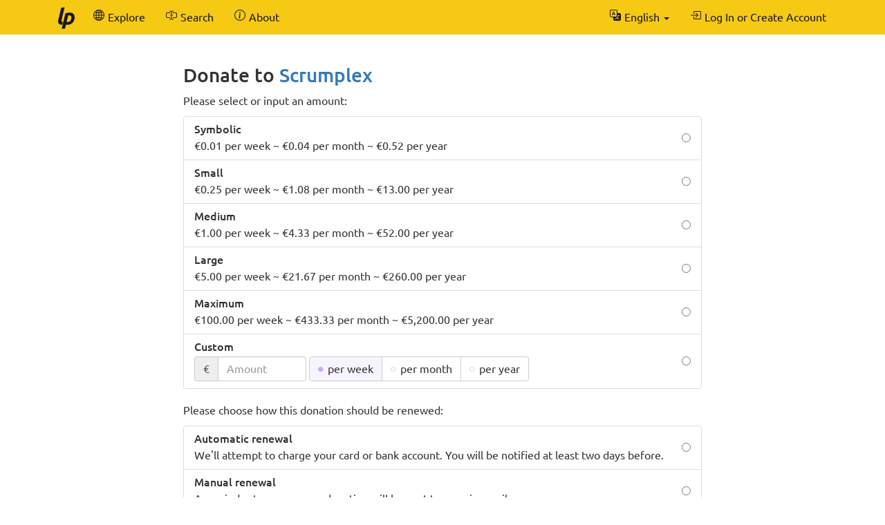

--- FILE ---
content_type: text/html; charset=UTF-8
request_url: https://liberapay.com/Scrumplex/donate
body_size: 5112
content:
<!DOCTYPE html>
<html lang="en-us">
<head prefix="og: http://ogp.me/ns#">
    <meta name="robots" content="noindex,nofollow" />
    <meta property="og:title" content="Donate to Scrumplex via Liberapay">
    <meta property="og:type" content="profile">
    <meta property="og:url" content="https://liberapay.com/Scrumplex">
    <meta property="og:image" content="https://seccdn.libravatar.org/avatar/47297aae2d3305263d0d3b919245758d?s=160&amp;d=404">
    <meta property="og:site_name" content="Liberapay">
    <meta name="twitter:card" content="summary">
    <meta name="twitter:site" content="@liberapay">

    <meta property="og:description"
          content="Support Scrumplex&#39;s work with a recurrent donation.">
    <title>Donate to Scrumplex via Liberapay</title>
    <meta name="viewport" content="width=device-width, initial-scale=1.0">
    <link rel="icon" href="https://liberapay.com/assets/liberapay/icon-v2_black.16.png?etag=.wZt5I4nZtUhMZQ5YegTNnA~~" type="image/png">
    <link rel="apple-touch-icon" href="https://liberapay.com/assets/liberapay/icon-v2_black-on-yellow.200.png?etag=.KRU9oDkj1mlMXWqrHpaKQA~~">
    <link rel="stylesheet" href="https://liberapay.com/assets/bootstrap/css/bootstrap.css?etag=.QF5-y8SXOVcNb2niAR7AgQ~~">
    <link rel="stylesheet" href="https://liberapay.com/assets/fonts.css?etag=.74A4YDsikXXAnCcwkxHRkA~~" type="text/css">
    <link rel="stylesheet" href="https://liberapay.com/assets/base.css?etag=.1gMOatvRPdIt3Tsn7sGtpQ~~" type="text/css">
        <link rel="alternate" hreflang="x-default" href="https://liberapay.com/Scrumplex/donate" />
            <link rel="alternate" hreflang="ca" href="https://ca.liberapay.com/Scrumplex/donate" />
            <link rel="alternate" hreflang="da" href="https://da.liberapay.com/Scrumplex/donate" />
            <link rel="alternate" hreflang="de" href="https://de.liberapay.com/Scrumplex/donate" />
            <link rel="alternate" hreflang="en" href="https://en.liberapay.com/Scrumplex/donate" />
            <link rel="alternate" hreflang="es" href="https://es.liberapay.com/Scrumplex/donate" />
            <link rel="alternate" hreflang="eo" href="https://eo.liberapay.com/Scrumplex/donate" />
            <link rel="alternate" hreflang="fr" href="https://fr.liberapay.com/Scrumplex/donate" />
            <link rel="alternate" hreflang="ga" href="https://ga.liberapay.com/Scrumplex/donate" />
            <link rel="alternate" hreflang="id" href="https://id.liberapay.com/Scrumplex/donate" />
            <link rel="alternate" hreflang="it" href="https://it.liberapay.com/Scrumplex/donate" />
            <link rel="alternate" hreflang="hu" href="https://hu.liberapay.com/Scrumplex/donate" />
            <link rel="alternate" hreflang="ms" href="https://ms.liberapay.com/Scrumplex/donate" />
            <link rel="alternate" hreflang="nl" href="https://nl.liberapay.com/Scrumplex/donate" />
            <link rel="alternate" hreflang="nb" href="https://nb.liberapay.com/Scrumplex/donate" />
            <link rel="alternate" hreflang="pl" href="https://pl.liberapay.com/Scrumplex/donate" />
            <link rel="alternate" hreflang="pt" href="https://pt.liberapay.com/Scrumplex/donate" />
            <link rel="alternate" hreflang="ro" href="https://ro.liberapay.com/Scrumplex/donate" />
            <link rel="alternate" hreflang="sk" href="https://sk.liberapay.com/Scrumplex/donate" />
            <link rel="alternate" hreflang="fi" href="https://fi.liberapay.com/Scrumplex/donate" />
            <link rel="alternate" hreflang="sv" href="https://sv.liberapay.com/Scrumplex/donate" />
            <link rel="alternate" hreflang="tr" href="https://tr.liberapay.com/Scrumplex/donate" />
            <link rel="alternate" hreflang="cs" href="https://cs.liberapay.com/Scrumplex/donate" />
            <link rel="alternate" hreflang="el" href="https://el.liberapay.com/Scrumplex/donate" />
            <link rel="alternate" hreflang="ru" href="https://ru.liberapay.com/Scrumplex/donate" />
            <link rel="alternate" hreflang="uk" href="https://uk.liberapay.com/Scrumplex/donate" />
            <link rel="alternate" hreflang="zh-hans" href="https://zh-hans.liberapay.com/Scrumplex/donate" />
            <link rel="alternate" hreflang="zh-hant" href="https://zh-hant.liberapay.com/Scrumplex/donate" />
            <link rel="alternate" hreflang="ja" href="https://ja.liberapay.com/Scrumplex/donate" />
            <link rel="alternate" hreflang="ko" href="https://ko.liberapay.com/Scrumplex/donate" />
    <meta name="theme-color" content="#f6c915">
</head>
<body>

    <nav class="navbar navbar-liberapay navbar-static-top navbar-collapse"
         id="navbar">
        <div class="container">
            <ul class="nav navbar-nav pull-right navbar-always">
                <li class="collapsed">
                    <a role="button" class="collapsed" data-toggle="collapse"
                       data-target="#navbar-liberapay-collapse" data-parent="#navbar"
                       aria-expanded="false">
                        <span class="sr-only">Toggle navigation</span>
                                <span aria-hidden="true" ><svg class="icon icon-16"><use xlink:href="/assets/icons.svg?etag=.ph_WoXJMP5d_eJsM0dDKLw~~#list"/></svg></span>

                    </a>
                </li>
<li class="dropdown dropdown-hover locale">
    <button class="dropdown-toggle navbar-btn" type="button"
            data-toggle="dropdown"
            title="Switch to another language">
                <span aria-hidden="true" ><svg class="icon icon-16"><use xlink:href="/assets/icons.svg?etag=.ph_WoXJMP5d_eJsM0dDKLw~~#translate"/></svg></span>

        <span class="text">English</span>
        <span class="caret"></span>
    </button>
    <ul class="dropdown-menu dropdown-menu-right">
        <li             ><a href="https://ca.liberapay.com/Scrumplex/donate" rel="alternate" hreflang="ca"
                ><span lang="ca">Català</span></a></li>
        <li             ><a href="https://da.liberapay.com/Scrumplex/donate" rel="alternate" hreflang="da"
                ><span lang="da">Dansk</span></a></li>
        <li             ><a href="https://de.liberapay.com/Scrumplex/donate" rel="alternate" hreflang="de"
                ><span lang="de">Deutsch</span></a></li>
        <li  class="active"             ><a href="https://en.liberapay.com/Scrumplex/donate" rel="alternate" hreflang="en"
                ><span lang="en">English</span></a></li>
        <li             ><a href="https://es.liberapay.com/Scrumplex/donate" rel="alternate" hreflang="es"
                ><span lang="es">Español</span></a></li>
        <li             ><a href="https://eo.liberapay.com/Scrumplex/donate" rel="alternate" hreflang="eo"
                ><span lang="eo">Esperanto</span></a></li>
        <li             ><a href="https://fr.liberapay.com/Scrumplex/donate" rel="alternate" hreflang="fr"
                ><span lang="fr">Français</span></a></li>
        <li             ><a href="https://ga.liberapay.com/Scrumplex/donate" rel="alternate" hreflang="ga"
                ><span lang="ga">Gaeilge</span></a></li>
        <li             ><a href="https://id.liberapay.com/Scrumplex/donate" rel="alternate" hreflang="id"
                ><span lang="id">Indonesia</span></a></li>
        <li             ><a href="https://it.liberapay.com/Scrumplex/donate" rel="alternate" hreflang="it"
                ><span lang="it">Italiano</span></a></li>
        <li             ><a href="https://hu.liberapay.com/Scrumplex/donate" rel="alternate" hreflang="hu"
                ><span lang="hu">Magyar</span></a></li>
        <li             ><a href="https://ms.liberapay.com/Scrumplex/donate" rel="alternate" hreflang="ms"
                ><span lang="ms">Melayu</span> &nbsp; <small>(4% machine translated)</small></a></li>
        <li             ><a href="https://nl.liberapay.com/Scrumplex/donate" rel="alternate" hreflang="nl"
                ><span lang="nl">Nederlands</span></a></li>
        <li             ><a href="https://nb.liberapay.com/Scrumplex/donate" rel="alternate" hreflang="nb"
                ><span lang="nb">Norsk bokmål</span> &nbsp; <small>(20% machine translated)</small></a></li>
        <li             ><a href="https://pl.liberapay.com/Scrumplex/donate" rel="alternate" hreflang="pl"
                ><span lang="pl">Polski</span></a></li>
        <li             ><a href="https://pt.liberapay.com/Scrumplex/donate" rel="alternate" hreflang="pt"
                ><span lang="pt">Português</span></a></li>
        <li             ><a href="https://ro.liberapay.com/Scrumplex/donate" rel="alternate" hreflang="ro"
                ><span lang="ro">Română</span> &nbsp; <small>(1% not yet translated)</small></a></li>
        <li             ><a href="https://sk.liberapay.com/Scrumplex/donate" rel="alternate" hreflang="sk"
                ><span lang="sk">Slovenčina</span> &nbsp; <small>(4% machine translated)</small></a></li>
        <li             ><a href="https://fi.liberapay.com/Scrumplex/donate" rel="alternate" hreflang="fi"
                ><span lang="fi">Suomi</span> &nbsp; <small>(6% machine translated)</small></a></li>
        <li             ><a href="https://sv.liberapay.com/Scrumplex/donate" rel="alternate" hreflang="sv"
                ><span lang="sv">Svenska</span> &nbsp; <small>(2% machine translated)</small></a></li>
        <li             ><a href="https://tr.liberapay.com/Scrumplex/donate" rel="alternate" hreflang="tr"
                ><span lang="tr">Türkçe</span></a></li>
        <li             ><a href="https://cs.liberapay.com/Scrumplex/donate" rel="alternate" hreflang="cs"
                ><span lang="cs">Čeština</span></a></li>
        <li             ><a href="https://el.liberapay.com/Scrumplex/donate" rel="alternate" hreflang="el"
                ><span lang="el">Ελληνικά</span> &nbsp; <small>(5% machine translated)</small></a></li>
        <li             ><a href="https://ru.liberapay.com/Scrumplex/donate" rel="alternate" hreflang="ru"
                ><span lang="ru">Русский</span> &nbsp; <small>(4% machine translated)</small></a></li>
        <li             ><a href="https://uk.liberapay.com/Scrumplex/donate" rel="alternate" hreflang="uk"
                ><span lang="uk">Українська</span> &nbsp; <small>(2% machine translated)</small></a></li>
        <li             ><a href="https://zh-hans.liberapay.com/Scrumplex/donate" rel="alternate" hreflang="zh-hans"
                ><span lang="zh-hans">中文 (简体)</span></a></li>
        <li             ><a href="https://zh-hant.liberapay.com/Scrumplex/donate" rel="alternate" hreflang="zh-hant"
                ><span lang="zh-hant">中文 (繁體)</span> &nbsp; <small>(8% machine translated)</small></a></li>
        <li             ><a href="https://ja.liberapay.com/Scrumplex/donate" rel="alternate" hreflang="ja"
                ><span lang="ja">日本語</span></a></li>
        <li             ><a href="https://ko.liberapay.com/Scrumplex/donate" rel="alternate" hreflang="ko"
                ><span lang="ko">한국어</span> &nbsp; <small>(30% machine translated)</small></a></li>
        <li role="separator" class="divider"></li>
        <li><a href="https://hosted.weblate.org/engage/liberapay/?utm_source=liberapay-navbar"
               target="_blank" rel="noopener noreferrer"
               >        <span aria-hidden="true" ><svg class="icon icon-16"><use xlink:href="/assets/icons.svg?etag=.ph_WoXJMP5d_eJsM0dDKLw~~#box-arrow-up-right"/></svg></span>
&nbsp;Help us translate Liberapay</a></li>
    </ul>
</li>
                <li>    <form action="/sign-in" method="GET" >
        <button class="navbar-btn" name="back_to" value="/Scrumplex/donate">        <span aria-hidden="true" ><svg class="icon icon-16"><use xlink:href="/assets/icons.svg?etag=.ph_WoXJMP5d_eJsM0dDKLw~~#box-arrow-in-right"/></svg></span>
<span class="text">Log In or Create Account</span>
        </button>
    </form>
</li>
            </ul>
            <div class="collapse navbar-collapse navbar-left" id="navbar-liberapay-collapse">
            <ul class="nav navbar-nav">
                <li class="hidden-xs">
                    <a class="navbar-brand" href="/">        <span aria-hidden="true"  title="Homepage"><svg class="icon icon-32"><use xlink:href="/assets/icons.svg?etag=.ph_WoXJMP5d_eJsM0dDKLw~~#liberapay"/></svg></span>
        <span class="sr-only">Homepage</span>
</a></li>
                <li class="visible-xs">
                    <a href="/">        <span aria-hidden="true" ><svg class="icon icon-16"><use xlink:href="/assets/icons.svg?etag=.ph_WoXJMP5d_eJsM0dDKLw~~#house"/></svg></span>
 <span>Homepage</span></a></li>
                        <li>
                <div class="dropdown dropdown-hover">
                    <a class="dropdown-toggle navbar-btn "
                       href="/explore" data-toggle="dropdown" aria-expanded="true">
                                <span aria-hidden="true" ><svg class="icon icon-16"><use xlink:href="/assets/icons.svg?etag=.ph_WoXJMP5d_eJsM0dDKLw~~#globe2"/></svg></span>

                        <span>Explore</span>
                    </a>
                        <ul class="dropdown-menu">            <li>
                <a href="/explore/"> Overview</a>
        </li>
        <li>
                <a href="/explore/recipients"> Recipients</a>
        </li>
        <li>
                <a href="/explore/hopefuls"> Hopefuls</a>
        </li>
        <li>
                <a href="/explore/pledges"> Unclaimed Donations</a>
        </li>
        <li>
                <a href="/explore/repositories"> Repositories</a>
        </li>
        <li>
                <a href="/explore/elsewhere"> Social Networks</a>
        </li>

</ul>
                </div>
        </li>
        <li>
                <div class="dropdown dropdown-hover">
                    <a class="dropdown-toggle navbar-btn dropdown-toggle-form"
                       href="/search" data-toggle="dropdown" aria-expanded="true">
                                <span aria-hidden="true" ><svg class="icon icon-16"><use xlink:href="/assets/icons.svg?etag=.ph_WoXJMP5d_eJsM0dDKLw~~#input-cursor-text"/></svg></span>

                        <span>Search</span>
                    </a>
                        <div class="dropdown-menu" role="search">    <form action="/search" class="search" method="get">
        <div class="form-group">
            <div class="input-group">
                <input type="text" name="q" class="form-control search"
                       placeholder="Search Liberapay"
                       value=""
                       
 autocomplete="off"  />
                <div class="input-group-btn">
                    <button class="btn btn-default">Go</button>
                </div>
            </div>
        </div>
    </form>
</div>
                </div>
        </li>
        <li>
                <div class="dropdown dropdown-hover">
                    <a class="dropdown-toggle navbar-btn "
                       href="/about" data-toggle="dropdown" aria-expanded="true">
                                <span aria-hidden="true" ><svg class="icon icon-16"><use xlink:href="/assets/icons.svg?etag=.ph_WoXJMP5d_eJsM0dDKLw~~#info-circle"/></svg></span>

                        <span>About</span>
                    </a>
                        <ul class="dropdown-menu">            <li>
                <a href="/about/"> Introduction</a>
        </li>
        <li>
                <a href="/about/use-cases"> Use Cases</a>
        </li>
        <li>
                <a href="/about/faq"> FAQ</a>
        </li>
        <li>
                <a href="/about/global"> Global</a>
        </li>
        <li>
                <a href="/about/payment-processors"> Payment Processors</a>
        </li>
        <li>
                <a href="/about/teams"> Teams</a>
        </li>
        <li>
                <a href="/about/stats"> Stats</a>
        </li>
        <li>
                <a href="/about/legal"> Legal</a>
        </li>
        <li>
                <a href="/about/privacy"> Privacy</a>
        </li>
        <li>
                <a href="/about/feeds"> Follow Us</a>
        </li>
        <li>
                <a href="/about/contact"> Contact</a>
        </li>
        <li>
                <a href="/about/security"> Security</a>
        </li>
        <li>
                <a href="/about/logos"> Logos</a>
        </li>

</ul>
                </div>
        </li>

            </ul>
            </div>
        </div>
    </nav>

    <div id="main">
        <div class="container">
            <div id="subnav"></div>
<div class="row">
<div class="col-md-10 col-md-offset-1 col-lg-8 col-lg-offset-2">
    <h2>Donate to <a href="/Scrumplex">Scrumplex</a></h2>

            <p>Please select or input an amount:</p>
    <form action="/~12920/tip" method="POST" class="your-tip">
        <input type="hidden" name="csrf_token" value="RI5p5SkPrGnvZf25zDjdq_Vgw6Ubbrju" />
        <input type="hidden" name="currency" value="EUR" />
        <div class="form-group">
                <ul class="list-group radio-group">
        <li class="list-group-item">
        <label>
            <input type="radio" name="selected_amount" value="0.01"
                    />
            <div class="radio-label">
                <h5 class="list-group-item-heading">Symbolic</h5>
                <p class="list-group-item-text">€0.01 per week ~ €0.04 per month ~ €0.52 per year</p>
            </div>
        </label>
        </li>
        <li class="list-group-item">
        <label>
            <input type="radio" name="selected_amount" value="0.25"
                    />
            <div class="radio-label">
                <h5 class="list-group-item-heading">Small</h5>
                <p class="list-group-item-text">€0.25 per week ~ €1.08 per month ~ €13.00 per year</p>
            </div>
        </label>
        </li>
        <li class="list-group-item">
        <label>
            <input type="radio" name="selected_amount" value="1.00"
                    />
            <div class="radio-label">
                <h5 class="list-group-item-heading">Medium</h5>
                <p class="list-group-item-text">€1.00 per week ~ €4.33 per month ~ €52.00 per year</p>
            </div>
        </label>
        </li>
        <li class="list-group-item">
        <label>
            <input type="radio" name="selected_amount" value="5.00"
                    />
            <div class="radio-label">
                <h5 class="list-group-item-heading">Large</h5>
                <p class="list-group-item-text">€5.00 per week ~ €21.67 per month ~ €260.00 per year</p>
            </div>
        </label>
        </li>
        <li class="list-group-item">
        <label>
            <input type="radio" name="selected_amount" value="100.00"
                    />
            <div class="radio-label">
                <h5 class="list-group-item-heading">Maximum</h5>
                <p class="list-group-item-text">€100.00 per week ~ €433.33 per month ~ €5,200.00 per year</p>
            </div>
        </label>
        </li>
        <li class="list-group-item">
        <label>
            <input type="radio" id="custom-amount-radio" name="selected_amount" value="custom" required
                    />
            <div class="radio-label">
                <h5 class="list-group-item-heading">Custom</h5>
                    <div class="form-inline inline-block">
        <div class="input-group">
            <div class="input-group-addon">€</div>
            <input type="hidden" name="currency" value="EUR" />
            <input type="tel" inputmode="decimal" name="amount" id="amount" placeholder="Amount"
                   class="amount form-control"
                   data-required-if-checked="#custom-amount-radio"
                   value=""
                    />
        </div>
        <div class="btn-group btn-group-radio">
                <label class="btn btn-default">
                    <input type="radio" name="period" value="weekly" checked />
                    <div class="btn-text">per week</div>
                </label>
                <label class="btn btn-default">
                    <input type="radio" name="period" value="monthly"  />
                    <div class="btn-text">per month</div>
                </label>
                <label class="btn btn-default">
                    <input type="radio" name="period" value="yearly"  />
                    <div class="btn-text">per year</div>
                </label>
        </div>
    </div>

            </div>
        </label>
        </li>
    </ul>
    <p>Please choose how this donation should be renewed:</p>
    <ul class="list-group radio-group">
        <li class="list-group-item">
        <label>
            <input type="radio" name="renewal_mode" value="2" required
                    />
            <div class="radio-label">
                <h5 class="list-group-item-heading">Automatic renewal</h5>
                <p class="list-group-item-text">We&#39;ll attempt to charge your card or bank account. You will be notified at least two days before.</p>
            </div>
        </label>
        </li>
        <li class="list-group-item">
        <label>
            <input type="radio" name="renewal_mode" value="1" required
                    />
            <div class="radio-label">
                <h5 class="list-group-item-heading">Manual renewal</h5>
                <p class="list-group-item-text">A reminder to renew your donation will be sent to you via email.</p>
            </div>
        </label>
        </li>
    </ul>
        <p>Please select a privacy level for this donation:</p>
    <ul class="list-group radio-group">
        <li class="list-group-item">
        <label>
            <input type="radio" name="visibility" value="1" required
                    />
            <div class="radio-label">
                <h5 class="list-group-item-heading">Secret donation</h5>
                <p class="list-group-item-text">Only you will know that you donate to Scrumplex.</p>
            </div>
        </label>
        </li>
        <li class="list-group-item">
        <label>
            <input type="radio" name="visibility" value="2" required
                    />
            <div class="radio-label">
                <h5 class="list-group-item-heading">Private donation</h5>
                <p class="list-group-item-text">You will appear in Scrumplex&#39;s private list of patrons.</p>
            </div>
        </label>
        </li>
        <li class="list-group-item">
        <label>
            <input type="radio" name="visibility" value="3" required
                    />
            <div class="radio-label">
                <h5 class="list-group-item-heading">Public donation</h5>
                <p class="list-group-item-text">Everybody will be able to see that you support Scrumplex.</p>
            </div>
        </label>
        </li>
    </ul>

    <br>
    <button class="btn btn-primary btn-lg btn-block" >Donate</button>
    <p class="text-center"><span class="payment-icons" title="    Donations to Scrumplex can be paid using: a credit or debit card (American Express, Cartes Bancaires, Diners, Discover, JCB, Mastercard, UnionPay, and Visa), a euro bank account (SEPA Direct Debit), or a PayPal account.
"
      data-toggle="tooltip" data-placement="bottom">
                <span aria-hidden="true"  title="Payment Card"><svg class="icon icon-16"><use xlink:href="/assets/icons.svg?etag=.ph_WoXJMP5d_eJsM0dDKLw~~#credit-card"/></svg></span>
        <span class="sr-only">Payment Card</span>

                    <span aria-hidden="true"  title="Direct Debit"><svg class="icon icon-16"><use xlink:href="/assets/icons.svg?etag=.ph_WoXJMP5d_eJsM0dDKLw~~#bank2"/></svg></span>
        <span class="sr-only">Direct Debit</span>

                <span aria-hidden="true"  title="PayPal"><svg class="icon icon-16"><use xlink:href="/assets/icons.svg?etag=.ph_WoXJMP5d_eJsM0dDKLw~~#paypal"/></svg></span>
        <span class="sr-only">PayPal</span>

</span>
</p>

        </div>
    </form>
        <br>
        <p>The Euro isn&#39;t your preferred currency? Scrumplex also accepts 1 other:</p>
        <form action="" method="GET" class="form-inline">
            <select class="form-control" name="currency">
                <option value="USD">
                    US Dollar
                    ($)
                        &mdash; supported by PayPal
                </option>
            </select>
            <button class="btn btn-default">Switch</button>
        </form>

    <br>

        <h3>Recipient Identity</h3>
        <p>We have confirmed through an automated verification process that Scrumplex has control of the following accounts on other platforms:</p>
                <div class="account">
        <span aria-hidden="true">    <img class="icon icon-32" src="https://liberapay.com/assets/platforms/github.svg?etag=.c6TBBTyxh7HK85g3cQ2utw~~" alt="GitHub" />
</span>
        <a class="account-link" rel="me" href="https://github.com/Scrumplex">
            <span class="sr-only">GitHub:</span>
            <span class="account-username">Scrumplex (Sefa Eyeoglu)</span>
        </a>
    </div>

                <div class="account">
        <span aria-hidden="true">    <img class="icon icon-32" src="https://liberapay.com/assets/platforms/twitter.svg?etag=.rO4FcvRprhkpV7pSkdAuVA~~" alt="Twitter" />
</span>
        <a class="account-link" rel="me" href="https://x.com/Scrumplex">
            <span class="sr-only">Twitter:</span>
            <span class="account-username">Scrumplex (Sefa)</span>
        </a>
    </div>

                <div class="account">
        <span aria-hidden="true">    <img class="icon icon-32" src="https://liberapay.com/assets/platforms/gitlab.svg?etag=.M_--pxU-nRFEaF5glagjyA~~" alt="GitLab.com" />
</span>
        <a class="account-link" rel="me" href="https://gitlab.com/Scrumplex">
            <span class="sr-only">GitLab.com:</span>
            <span class="account-username">Scrumplex (Sefa Eyeoglu)</span>
        </a>
    </div>

        <br>
    <h3>Frequently Asked Questions</h3>

    <h4>What payment methods are available?</h4>
    <p>    Donations to Scrumplex can be paid using: a credit or debit card (American Express, Cartes Bancaires, Diners, Discover, JCB, Mastercard, UnionPay, and Visa), a euro bank account (SEPA Direct Debit), or a PayPal account.
</p>

    <h4>How do recurrent donations work?</h4>
    <p>On Liberapay, donations are funded in advance. You have control over when and how much you pay. Sending more money at once usually results in a lower percentage of <a href="/about/faq#fees">transaction fees</a>.</p>
    <p>We will notify you whenever a donation needs to be renewed. If you&#39;ve opted for automatic renewals, then we will attempt to debit your card or bank account as agreed.</p>

    <h4>Can I make a one-time donation?</h4>
    <p>One-time donations aren&#39;t properly supported yet, but you can discontinue your donation immediately after initiating the first payment.</p>

    <h4>Will I get a receipt?</h4>
    <p>A receipt is automatically available for every payment.</p>

    <h4>What is this website? I don&#39;t recognize it.</h4>
    <p>You&#39;re on Liberapay, a donation platform maintained by a non-profit organisation based in France.</p>

    <h4>Is this platform secure?</h4>
    <p>Liberapay has been running for 10 years without any significant security incident. We do everything we can to keep your data safe and comply with the laws of the European Union (<abbr title="General Data Protection Regulation">GDPR</abbr>, <abbr title="Revised Payment Services Directive">PSD2</abbr>, et cetera).</p>

</div>
</div>
        </div>
    </div>

    <footer class="container" role="navigation">
        <ul>
            <li><a href="/about/">About</a></li>
            <li><a href="/about/contact">Contact Us</a></li>
            <li><a href="/about/faq">FAQ</a></li>
            <li><a href="/about/legal">Legal</a></li>
        </ul>
        <ul class="icons">
            <li><a href="https://medium.com/liberapay-blog">        <span aria-hidden="true"  title="Medium"><svg class="icon icon-16"><use xlink:href="/assets/icons.svg?etag=.ph_WoXJMP5d_eJsM0dDKLw~~#medium"/></svg></span>
        <span class="sr-only">Medium</span>
</a></li>
            <li><a href="https://mastodon.xyz/@Liberapay">        <span aria-hidden="true"  title="Mastodon"><svg class="icon icon-16"><use xlink:href="/assets/icons.svg?etag=.ph_WoXJMP5d_eJsM0dDKLw~~#mastodon"/></svg></span>
        <span class="sr-only">Mastodon</span>
</a></li>
            <li><a href="https://github.com/liberapay/liberapay.com">        <span aria-hidden="true"  title="GitHub"><svg class="icon icon-16"><use xlink:href="/assets/icons.svg?etag=.ph_WoXJMP5d_eJsM0dDKLw~~#github"/></svg></span>
        <span class="sr-only">GitHub</span>
</a></li>
        </ul>
    </footer>

<script src="https://liberapay.com/assets/jquery.min.js?etag=.L2sRp-kUcY4CkEEOhTZv6Q~~"></script>
<script src="https://liberapay.com/assets/bootstrap/js/bootstrap.min.js?etag=.WGnJbMjxkIau5iXWcNdB-Q~~"></script>
<script src="https://liberapay.com/assets/base.js?etag=.IITOmcinOIX62aApYMggOA~~"></script>


    <div id="notification-area-bottom">
    </div>
</body>
</html>